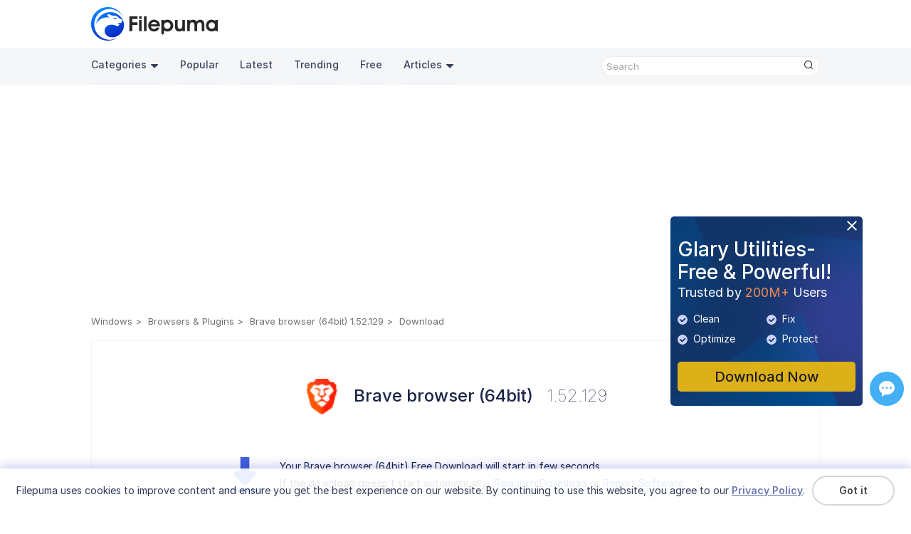

--- FILE ---
content_type: text/html;charset=utf-8
request_url: https://www.filepuma.com/download/brave_browser_64bit_1.52.129-35593/download/
body_size: 10003
content:


<!DOCTYPE html>
<html lang="en">
  <head>
    <meta charset="UTF-8" />
    <meta http-equiv="X-UA-Compatible" content="IE=edge" />
    <meta name="viewport" content="width=device-width, initial-scale=1.0" />
    <title>Download Brave browser (64bit) 1.52.129 - Download - Filepuma.com</title>  
    <meta name="keywords" content="Brave browser (64bit), Brave browser (64bit) 1.52.129, Brave browser (64bit) Download, Download Brave browser (64bit), Free Brave browser (64bit) Download"/>
	  <meta name="description" content="Brave browser (64bit), Brave browser (64bit) Brave is a lightweight, fast and full-featured Internet web browser."/>
	  <link rel="preconnect" href="https://fonts.googleapis.com">
    <link rel="preconnect" href="https://fonts.gstatic.com" crossorigin>
    <link rel="preconnect" href="https://rsms.me/">
    <link rel="stylesheet" href="https://rsms.me/inter/inter.css">
    <link href="https://fonts.googleapis.com/css2?family=Open+Sans:wght@300;400;500;600&display=swap" rel="stylesheet">
    <link rel="stylesheet" href="/am/css/newversion.css?0625174123">  
    <link rel="stylesheet" href="/am/css/rtl.css">  
    <link rel="stylesheet" href="/am/css/idangerous.swiper.css">  
    <script src="/am/js/jquery.min.js"></script>
    <script src="/am/js/idangerous.swiper.min.js"></script>
    <script src="/am/js/foot.js?1008165543"></script>
    <script>
    function googleTranslateElementInit() {
      new google.translate.TranslateElement({pageLanguage: "en", layout: google.translate.TranslateElement.InlineLayout.SIMPLE, autoDisplay: false}, 'google_translate_element');
    }
    </script>
    <script src="//translate.google.com/translate_a/element.js?cb=googleTranslateElementInit"></script>
    <!-- Google tag (gtag.js) -->
    <script async src="https://www.googletagmanager.com/gtag/js?id=G-683DSSLRVM"></script>
    <script>
      window.dataLayer = window.dataLayer || [];
      function gtag(){dataLayer.push(arguments);}
      gtag('js', new Date());

      gtag('config', 'G-683DSSLRVM');
    </script>
  </head>
  <body>
  <section class="store-fixed-top">
  <header>
      <div class="content-wrap clearfix">
        <a class="logo" href="//www.filepuma.com/"><img src="/am/img/imgnewversion/logo.png" alt="" /></a>
        <div class="head-con-r clearfix">    
          <div class="translate_nor"><div id="google_translate_element"></div></div>
        </div>
      </div>
      <nav>
        <div class="content-wrap clearfix">
          <a href="javascript:void(0);" class="navbar-toggle-btn"></a>
          <div class="nav-bar-con">
            <p id="back">>></p>
            <ul class="nav-bar-con-list nav-bar-con-sub">
              <li class="active">
                  <ul class="nav-bar-con-item">
                    <li class="nav-cat">
                      <a href="javascript:void(0);">Categories<img class="triangle" src="/am/img/imgnewversion/triangle.png" alt="" /></a>
                      <ul class="cat-submenu-wrap">
                          <li>
                            <a href="//www.filepuma.com/software/security_firewalls-7/">Security & Firewalls</a>
                          </li>
                          <li>
                            <a href="//www.filepuma.com/software/browsers_plugins-17/">Browsers & Plugins</a>
                          </li>
                          <li>
                            <a href="//www.filepuma.com/software/communications-22/">Communications</a>
                          </li>
                          <li>
                            <a href="//www.filepuma.com/software/developer_tools-32/">Developer Tools</a>
                          </li>
                          <li>
                            <a href="//www.filepuma.com/software/internet_network-40/">Internet & Network</a>
                          </li>
                          <li>
                            <a href="//www.filepuma.com/software/graphics_design-49/">Graphics Design</a>
                          </li>
                          <li>
                            <a href="//www.filepuma.com/software/utilities-54/">Utilities</a>
                          </li>
                          <li>
                            <a href="//www.filepuma.com/software/compression_backup-58/">Compression & Backup</a>
                          </li>
                          <li>
                            <a href="//www.filepuma.com/software/video_audio-61/">Video & Audio</a>
                          </li>
                          <li>
                            <a href="//www.filepuma.com/software/photos_images-69/">Photos & Images</a>
                          </li>
                          <li>
                            <a href="//www.filepuma.com/software/desktop-75/">Desktop</a>
                          </li>
                          <li>
                            <a href="//www.filepuma.com/software/business-80/">Business</a>
                          </li>
                          <li>
                            <a href="//www.filepuma.com/software/education-88/">Education</a>
                          </li>
                          <li>
                            <a href="//www.filepuma.com/software/productivity-94/">Productivity</a>
                          </li>
                          <li>
                            <a href="//www.filepuma.com/software/other_softwares-114/">Other Softwares</a>
                          </li>
                      </ul>
                    </li>
                    <li><a href="//www.filepuma.com/popular/">Popular</a></li>
                    <li><a href="//www.filepuma.com/latest/">Latest</a></li>
                    <li><a href="//www.filepuma.com/trending/">Trending</a></li>
                    <li><a href="//www.filepuma.com/free/">Free</a></li>
                    <li class="nav-cat">
                      <a href="javascript:void(0);">Articles<img class="triangle" src="/am/img/imgnewversion/triangle.png" alt="" /></a>
                      <ul class="cat-submenu-wrap">
                          <li>
                            <a href="//www.filepuma.com/reviews/">Reviews</a>
                          </li>
                          <li>
                            <a href="//www.filepuma.com/how-to/">How To</a>
                          </li>	
                      </ul>
                    </li>
            
                  </ul>
                </li>
                <li>
                  <ul class="nav-bar-con-item"> 
                    <li><a href="">macOS</a></li>
                  </ul>
                </li>
                <li>
                  <ul class="nav-bar-con-item"> 
                    <li><a href="">Android</a></li>
                  </ul>
                </li>   
                <li>
                  <ul class="nav-bar-con-item"> 
                    <li><a href="">iPhone</a></li>
                  </ul>
                </li>
                <li>
                  <ul class="nav-bar-con-item"> 
                    <li><a href="">Web Apps</a></li>
                  </ul>
                </li>
            </ul>
            <ul class="nav-bar-con-list device-list">
                <li class="device-list"><span class="device-list-win"></span><a href="javascript:void(0);">Windows</a></li>                
                <li class="device-list"><span class="device-list-mac"></span><a href="javascript:void(0);">macOS</a></li>                
                <li class="device-list"><span class="device-list-android"></span><a href="javascript:void(0);">Android</a></li>                             
                <li class="device-list"><span class="device-list-iphone"></span><a href="javascript:void(0);">iPhone</a></li>
                <li class="device-list"><span class="device-list-app"></span><a href="javascript:void(0);">Web Apps</a></li>
            </ul>
          </div>          
          <div class="search">
            <div class="search-text">
              <input id="search-text" class="search-input" type="text" placeholder='Search' onkeypress="if(KeyCode(event) == 13) return search();" />
              <p class="search-btn" onclick='search()'><img src="/am/img/imgnewversion/search.png" alt=""  /></p>
            </div>
          </div>
        </div>
      </nav>
    </header>
 <script src="https://challenges.cloudflare.com/turnstile/v0/api.js?onload=onloadTurnstileCallback" async defer></script>
<section>
  <div class="content-wrap app-all-list"> 
    <div class="ad-wrap">
        <div style="margin:5px 0;">
            <script async src="https://pagead2.googlesyndication.com/pagead/js/adsbygoogle.js?client=ca-pub-4939822519872172" crossorigin="anonymous"></script>
            <!-- top -->
            <ins class="adsbygoogle"
                style="display:block"
                data-ad-client="ca-pub-4939822519872172"
                data-ad-slot="1102547268"
                data-ad-format="auto"
                data-full-width-responsive="true"></ins>
            <script>
                (adsbygoogle = window.adsbygoogle || []).push({});
            </script>
        </div>
      </div>
      <div class="breadcrumb-wrap clearfix">
           <ul class="breadcrumb clearfix">
                <li><a href="/">Windows</a></li>
                					<li><a href="//www.filepuma.com/software/browsers_plugins-17/">Browsers & Plugins</a></li>
								<li><a href="//www.filepuma.com/download/brave_browser_64bit_1.52.129-35593/">Brave browser (64bit) 1.52.129</a></li>
				<li>Download</li>
            </ul>
      </div>      
  </div>
</section>
</section>
<section>
    <div class="content-wrap app-all-list">
        <div class="download-wrap">
          <p class="download-title"><img src="//images.filepuma.com/../images/browsers-and-plugins/brave-browser-64bit-/brave-browser-64bit-_1_52_129.png" />Brave browser (64bit)<span>1.52.129</span></p>
          <div class="download-tip">
            <p class="download-tip-icon"></p>
            <div class="download-tip-con">
				<input type='hidden' name='second_url' id='second_url' value='0'/>
									<p>Your Brave browser (64bit) Free Download will start in few seconds.</p>
					<p>If the download doesn't start automatically., <a style='cursor: pointer; color: #093bcf;' onclick='down()'>Relaunch Download</a> or <span class="report-software">Report Software</span>.</p>
				            </div>            
          </div>
          <ul class="download-pro-feature">
            <li>
              <img src="/am/img/imgnewversion/download-free.png" alt=""><p>Free & Fast download</p>
              <div class="download-pro-feature-more">
                <div class="feature-more-triangle"></div>
									<p>This file will be downloaded from secure Filepuma's server</p>
				              </div>
            </li>
            <li>
              <img src="/am/img/imgnewversion/trust.png" alt=""><p>Trustworthy</p>
              <div class="download-pro-feature-more">
                <div class="feature-more-triangle"></div>
									<p>This file is original. Filepuma does not repack or modify downloads in any way</p>
				              </div>
            </li>
            <li>
              <img src="/am/img/imgnewversion/virus-tested.png" alt=""><p>Tested virus-free</p>
              <div class="download-pro-feature-more">
                <div class="feature-more-triangle"></div>
									<p>This file is safe and scanned with 60+ antivirus apps</p>
				              </div>
            </li>
          </ul>
          
		  		  
          <p class="download-sep-line"></p> 
          <div style="margin-top:30px;">
            <script async src="https://pagead2.googlesyndication.com/pagead/js/adsbygoogle.js?client=ca-pub-4939822519872172"     crossorigin="anonymous"></script>
            <!-- download-bottom -->
            <ins class="adsbygoogle" style="display:block" data-ad-client="ca-pub-4939822519872172" data-ad-slot="3742511609" data-ad-format="auto" data-full-width-responsive="true"></ins>
            <script>(adsbygoogle = window.adsbygoogle || []).push({});</script>
          </div>
           
          <div class="download-item-about">
			<p class="product-info-detail-title download-item-title">About Brave browser (64bit)</p>
			<div class="download-item-about-wrap">
				<div class="download-item-about-con">
					<p><p>Brave Browser is a free and open-source web browser developed by Brave Software, Inc. It is based on the Chromium web browser and was first released in 2016. Brave Browser aims to provide a more secure, private, and faster web browsing experience for users.</p><p>The uniqueness of the brave browser is that its design takes into account privacy and security. It will prevent advertisements and trackers by default, which means that users can enjoy faster and safer browse experiences.</p><p>Another function of brave browser is that it can load the website's ability faster. By preventing advertisements and trackers, it can reduce the amount of data that needs to be loaded when accessing the website, so as to obtain a faster browsing experience.</p><p>In addition, brave browsers are customized, and users can choose to enable or disable the function. It also has a user -friendly interface that can be easily used for novice and experienced users.</p><p>Brave is a browser that is focused on providing a fast, secure, and private browsing experience while also offering users the ability to earn rewards for their attention.</p><p><span style="color: rgb(51, 51, 51);"> </span></p><p><span style="color: rgb(51, 51, 51);"> </span><strong style="color: rgb(51, 51, 51);">Key Features:</strong></p><ul><li>Privacy-focused browser</li><li>Blocks ads and trackers</li><li>Built-in Tor integration</li><li>Offers faster browsing speeds</li><li>Shields protect against malware and phishing</li><li>Supports extensions and plugins</li><li>Rewards users with cryptocurrency for viewing ads</li><li>Syncs data across devices</li><li>Available for desktop and mobile devices</li><li>Open-source software</li></ul></p>
				</div>
				<a class="about-more" href="//www.filepuma.com/download/brave_browser_64bit_1.52.129-35593/">Read more</a>
            </div>            
          </div>         
        </div>    
    </div>
  </section>  
  <section>
    <div class="content-wrap">
      <div class="app-review-wrap">
        <p class="app-review-title">Related Software</p>
        <div class="app-review-list">
		
                    <div class="app-review-item">
            <a class="app-review-item-logo" href="">
              <img src="//images.filepuma.com/../images/web-browsers/google-chrome-64bit-/3uVjP_google-chrome-64bit-_144_0_7559_96.png" alt="" />
            </a>
            <div class="app-review-item-decribe">
              <a href="//www.filepuma.com/download/google_chrome_64bit_144.0.7559.96-59160/">
                <p class="rending-app-title rending-app-title-name"><span>Google Chrome (64bit)</span></p>
				<p class="app-review-decribe">
                  Fast, popular, secure web browser with extensive extensions and customization options.                </p>
				        <p class="rending-app-title"><span>Free</span></p>
              </a>
            </div>
          </div>
                    <div class="app-review-item">
            <a class="app-review-item-logo" href="">
              <img src="//images.filepuma.com/../images/web-browsers/google-chrome-32bit-/qkPbi_google-chrome-32bit-_144_0_7559_96.png" alt="" />
            </a>
            <div class="app-review-item-decribe">
              <a href="//www.filepuma.com/download/google_chrome_32bit_144.0.7559.96-59159/">
                <p class="rending-app-title rending-app-title-name"><span>Google Chrome (32bit)</span></p>
				<p class="app-review-decribe">
                  Fast, popular, secure web browser with extensive extensions and customization options.                </p>
				        <p class="rending-app-title"><span>Free</span></p>
              </a>
            </div>
          </div>
                    <div class="app-review-item">
            <a class="app-review-item-logo" href="">
              <img src="//images.filepuma.com/../images/web-browsers/mozilla-firefox-32bit-/ZNEGU_mozilla-firefox-32bit-_147_0_1.png" alt="" />
            </a>
            <div class="app-review-item-decribe">
              <a href="//www.filepuma.com/download/mozilla_firefox_32bit_147.0.1-58982/">
                <p class="rending-app-title rending-app-title-name"><span>Mozilla Firefox (32bit)</span></p>
				<p class="app-review-decribe">
                  Mozilla Firefox is a fast, light, full-featured web browser.                </p>
				        <p class="rending-app-title"><span>Free</span></p>
              </a>
            </div>
          </div>
                    <div class="app-review-item">
            <a class="app-review-item-logo" href="">
              <img src="//images.filepuma.com/../images/web-browsers/mozilla-firefox-64bit-/ebYuj_mozilla-firefox-64bit-_147_0_1.png" alt="" />
            </a>
            <div class="app-review-item-decribe">
              <a href="//www.filepuma.com/download/mozilla_firefox_64bit_147.0.1-58983/">
                <p class="rending-app-title rending-app-title-name"><span>Mozilla Firefox (64bit)</span></p>
				<p class="app-review-decribe">
                  Mozilla Firefox is a fast, light, full-featured web browser.                </p>
				        <p class="rending-app-title"><span>Free</span></p>
              </a>
            </div>
          </div>
                    <div class="app-review-item">
            <a class="app-review-item-logo" href="">
              <img src="//images.filepuma.com/../images/browsers-and-plugins/opera-32bit-/BqQpD_opera-32bit-_126_0_5750_43.png" alt="" />
            </a>
            <div class="app-review-item-decribe">
              <a href="//www.filepuma.com/download/opera_32bit_126.0.5750.43-58969/">
                <p class="rending-app-title rending-app-title-name"><span>Opera (32bit)</span></p>
				<p class="app-review-decribe">
                  A browser designed for speed, efficiency and protection.                </p>
				        <p class="rending-app-title"><span>Free</span></p>
              </a>
            </div>
          </div>
                    <div class="app-review-item">
            <a class="app-review-item-logo" href="">
              <img src="//images.filepuma.com/../images/internet-browser-and-plugins/adobe-shockwave-player/adobe-shockwave-player_12_3_4_204.png" alt="" />
            </a>
            <div class="app-review-item-decribe">
              <a href="//www.filepuma.com/download/adobe_shockwave_player_12.3.4.204-20057/">
                <p class="rending-app-title rending-app-title-name"><span>Adobe Shockwave Player</span></p>
				<p class="app-review-decribe">
                  Adobe Shockwave Player is a browser plug-in, which enable...                </p>
				        <p class="rending-app-title"><span>Free</span></p>
              </a>
            </div>
          </div>
                    
        </div>
      </div>
    </div>
  </section>
  <section class="pop-up submit-report-wrap">
    <p class="close-btn"></p>
    <p class="pop-up-title">Submit a Report</p>
    <form class="submit-report" action="">
		<input type="hidden" id="report_id1" value="1124">
		<input type="hidden" id="report_id2" value="35593">
        <input class="submit-report-pro" type="text" placeholder="Brave browser (64bit) 1.52.129" value="Brave browser (64bit) 1.52.129" readonly />
        <label class="submit-report-text" for="report-reason">            
            I want to report this software because:
            <select class="report-reason" name="report-reason" id="report-reason">
                <option value="1" selected>Download doesn't work</option>
                <option value="2">Wrong version</option>
                <option value="3">It comes bundled with unwanted software</option>
                <option value="4">It violates other's copyright/trademark</option>
                <option value="5">It contains viruses and malware</option>
                <option value="6">It contains offensive content</option>
                <option value="7">This program is no longer been developed</option>
				        <option value="8">Other</option>
            </select>
        </label> 
        <textarea class="probllem-describe" name="" id="" cols="30" rows="10" placeholder='Please describe the probllems you encountered or suggestions.'></textarea>
        <div class="cf-turnstile" data-sitekey="0x4AAAAAABpLEML076582tDo" data-callback="show_submit"></div>
		<input class="submit-report-btn" type="button" value="Submit" style="display: none;">
    </form>      
  </section>
  <section class="pop-up submit-report-feedback">
    <p class="close-btn"></p>
    <p class="pop-up-title">Thank you! <br>Your report has been sent.</p>
    <p>We will review your request and take appropriate action.</p>
    <p>Please note that you will not receive a notification about anyaction taken dueto this report.We apologize for anyinconvenience this may cause.</p>
    <p>We appreciate your help in keeping our website clean and safe.</p>
    <input class="report-feedback-btn" type="button" value="Close">
  </section>
  <script>
    $(function(){
      $(".download-pro-feature li").mouseover(function(){
        var pWidth = $(this).outerWidth();
        var cWidth = $(this).find(".download-pro-feature-more").outerWidth();
        $(this).find(".download-pro-feature-more").css({"left":-(cWidth-pWidth)/2+"px"})
      })
    })
  </script>

<footer>
    <div class="ad-gu-wrap">
      <a class="ad-gu-close" id="ad-gu-close" href="javascript:void(0);"><img src="/am/img/imgnewversion/ad-gu-close.png" alt="close" /></a>
      <a href="//www.filepuma.com/download_glary_utilities_254/">
        <div class="ad-gu" id="ad-gu">             
            <p class="ad-gu-title">Glary Utilities-Free & Powerful!</p>
            <p class="ad-gu-subtitle">Trusted by <span>200M+</span> Users</p>
            <ul class="ad-gu-functions">
              <li><img src="/am/img/imgnewversion/ad-gu-icon.png?0210" />Clean</li>
              <li><img src="/am/img/imgnewversion/ad-gu-icon.png?0210" />Fix</li>
              <li><img src="/am/img/imgnewversion/ad-gu-icon.png?0210" />Optimize</li>
              <li><img src="/am/img/imgnewversion/ad-gu-icon.png?0210" />Protect</li>
            </ul>            
        </div>
      </a>
      <a class="ad-gu-download" href="//www.filepuma.com/download_glary_utilities_254/">Download Now</a>
    </div>
    
    <div class="gather" style="bottom:150px;">    
      <div class="gatherwrap" style="margin: 0px auto">  
      <!-- ShareThis BEGIN --><div class="sharethis-inline-share-buttons"></div><!-- ShareThis END -->	
        <a class="ze-btn" href="javascript:void(0);" title="Feedback & Support"><div id="myLauncher" onclick="openWidget()"></div></a>
      </div>
    </div> 
    <div class="content-wrap direction-column">
      <div class="footer-con">
        <div class="footer-con-logo">
          <img src="/am/img/imgnewversion/logo-bot.png" alt="" />
          <p class="slogan">Unleash Limitless App Fun With Ease</p>
        </div>
        <div class="footer-nav">
          <div class="footer-nav-wrap">
            <div class="footer-nav-item">
              <p class="footer-nav-title">Policies</p>
              <ul class="footer-nav-list">
                <li><a href="//www.filepuma.com/privacy/">Privacy Policy</a></li>
                <li><a href="//www.filepuma.com/terms/">Terms of Use</a></li>
                <li><a href="//www.filepuma.com/dmca/">DMCA</a></li>
                <li><a href="//www.filepuma.com/cookie_policy/">Cookie Policy</a></li>
              </ul>
            </div>
            <div class="footer-nav-item">
              <p class="footer-nav-title">Company</p>
              <ul class="footer-nav-list">
                <li><a href="//www.filepuma.com/about/">About Us</a></li>
                <li><a href="//www.filepuma.com/contact/">Contact Us</a></li>
                <li><a href="//www.filepuma.com/submit_program/">Submit Program</a></li>
              </ul>
            </div>
            <div class="footer-nav-item">
              <p class="footer-nav-title">Follow Us</p>
              <p style="font-size: 0">
                <a class="share-btn share-btn-fb" href="https://www.facebook.com/filepumadotcom"></a>
                <a class="share-btn share-btn-tw" href="https://twitter.com/filepuma"></a>
                <a class="share-btn share-btn-youtube" href="https://www.youtube.com/@filepumadotcom"></a>
                <a class="share-btn share-btn-rss" href="//www.filepuma.com/rss.xml"></a>
              </p>
              <div class="multi_lang_wrap">
                  <select id="multi_lang" name="multi_lang">
				            <option value="/download/brave_browser_64bit_1.52.129-35593/download/" selected>English</option>
                    <option value="/fr/download/brave_browser_64bit_1.52.129-35593/download/">Français</option>
                    <option value="/de/download/brave_browser_64bit_1.52.129-35593/download/">Deutsch</option>
                    <option value="/it/download/brave_browser_64bit_1.52.129-35593/download/">Italiano</option>
                    <option value="/jp/download/brave_browser_64bit_1.52.129-35593/download/">日本語</option>
                    <option value="/es/download/brave_browser_64bit_1.52.129-35593/download/">Español</option>
                    <option value="/pt/download/brave_browser_64bit_1.52.129-35593/download/">Português</option>
                    <option value="/ru/download/brave_browser_64bit_1.52.129-35593/download/">Pусский</option>
                    <option value="/ar/download/brave_browser_64bit_1.52.129-35593/download/">العربية</option>
                    <option value="/cn/download/brave_browser_64bit_1.52.129-35593/download/">中文(简体)</option>
                    <option value="/tw/download/brave_browser_64bit_1.52.129-35593/download/">中文(繁體)</option>
                    <option value="/in/download/brave_browser_64bit_1.52.129-35593/download/">हिन्दी</option>
                    <option value="/id/download/brave_browser_64bit_1.52.129-35593/download/">Indonesia</option>
                    <option value="/nl/download/brave_browser_64bit_1.52.129-35593/download/">Nederlands</option>
                    <option value="/pl/download/brave_browser_64bit_1.52.129-35593/download/">Polski</option>
                    <option value="/vn/download/brave_browser_64bit_1.52.129-35593/download/">Tiếng Việt</option>
                    <option value="/tr/download/brave_browser_64bit_1.52.129-35593/download/">Türkiye</option>
                    <option value="/kr/download/brave_browser_64bit_1.52.129-35593/download/">한국어</option>
                    <option value="/ms/download/brave_browser_64bit_1.52.129-35593/download/">Malaysia</option>
                    <option value="/th/download/brave_browser_64bit_1.52.129-35593/download/">ภาษาไทย</option>
                    <option value="/ur/download/brave_browser_64bit_1.52.129-35593/download/">اردو</option>
                    <option value="/bn/download/brave_browser_64bit_1.52.129-35593/download/">বাংলা</option>
                    <option value="/fa/download/brave_browser_64bit_1.52.129-35593/download/">فارسی</option>
                  </select>
              </div>
            </div>
          </div>          
        </div>
      </div>
      <div style="width: 100%">
        <p class="sep-line"></p>
        <p class="copyright">
          Copyright &copy; <span id="copyyear">2022</span> <span class="notranslate">Filepuma</span>. All rights reserved.
        </p>
      </div>
    </div>
    <div class="cookiesTip">
      <div class="ckTipContainer">
            <div class="ckTipCon">
              <p class="ckTipText"><span class="notranslate">Filepuma </span>uses cookies to improve content and ensure you get the best experience on our website. By continuing to use this website, you agree to our <a class="privacyPolicy" href="//www.filepuma.com/privacy/">Privacy Policy</a>.</p>
            </div>
            <p class="ckTipBtn">
              <a class="removeCkBtn" href="javascript:;" onclick="removeCkLayer();">Got it</a>
            </p>
          
        </div>
    </div>
    <p id="backTop"><img src="/am/img/back-top.png" /></p>
  </footer>
  <script src="/am/js/fore.js"></script>
  <script src="/am/js/jquery.pagination.js"></script>
  <script src="/am/js/jquery.raty.min.js"></script>
  <script src="/am/js/jquery.ddslick.js?202502261438" ></script>
  <script type='text/javascript' src='https://platform-api.sharethis.com/js/sharethis.js#property=6479dc9d5380390019972109&product=sop' async='async'></script>
<script>
	$('#multi_lang').ddslick({
        width: 110,
        showSelectedHTML: false,
        onSelected: function (data) {
          var lng_href = data.selectedData.value;
		      location.href = lng_href;
        }
  }); 
	function search() {
		var search1 = $.trim($("#search-text").val());
		search1 = search1.replace(/<[^>]+>|[<>[\]'"()#/\\&*$^%]/gi, '');
		search1 = search1.replace(/ +/g, ' ');
		//search1=search1.replace(/<[^>]+>/g, '');
		//search1=search1.replace(/[^\w\s]/gi, '');
		search1 = search1.replace(/ /g, "-");
		if (search1.length == 0) {
			return false;
		}
		search1 = encodeURIComponent(search1);
		var lng = 'en';
		if (typeof lng !== 'undefined' && lng !== '') {
			if(lng == 'en'){
			}else{
				location.href = HOST + "en/search/" + escape(search1) + "/";
				return true;
			}
		}
		location.href = HOST + "search/" + escape(search1) + "/";
	}
	function search2() {
		var search2 = $.trim($("#search-text2").val());
		search2 = search2.replace(/<[^>]+>|[<>[\]'"()#/\\&*$^%]/gi, '');
		search2 = search2.replace(/ +/g, ' ');
		//search2=search2.replace(/<[^>]+>/g, '');
		//search2=search2.replace(/[^\w\s]/gi, '');
		search2 = search2.replace(/ /g, "-");
		if (search2.length == 0) {
			return false;
		}
		search2 = encodeURIComponent(search2);
		var lng = 'en';
		if (typeof lng !== 'undefined' && lng !== '') {
			if(lng == 'en'){
			}else{
				location.href = HOST + "en/search/" + escape(search2) + "/";
				return true;
			}
		}
		location.href = HOST + "search/" + escape(search2) + "/";
	}
</script>
	
	<script>
  $(document).ready(function() {
      if(getCurLang()){
        var lang = getCurLang();
        var langRtl = ['ar','ur','fa'];
        if(langRtl.includes(lang)){
          $("html").attr("dir","rtl");
        }
        $('a').each(function() {
            if(!$(this).hasClass("unchange")){
              var href = $(this).attr('href');				
              if(typeof href !== 'undefined' && href !== '' && href.includes('www.filepuma.com/') && !href.includes('www.filepuma.com/reviews/') && !href.includes('www.filepuma.com/how-to/')) {
                var splitUrl = href.split('www.filepuma.com/');
                var newUrl = splitUrl[0] + 'www.filepuma.com/' + lang + "/" + splitUrl[1];
                //console.log(newUrl);
                $(this).attr('href', newUrl);
              }
            }            
        });
      }		
      
      
	});
  function getCurLang(){
    var lng = 'en';
    //console.log(lng);
		if (typeof lng !== 'undefined' && lng !== '') {
			if(lng == 'en'){
         return false; 
      }
      return lng;
    }
  }

  window.onload = function(){	
    if($(window).width()<980){
      if($(".cookiesTip").css("display")!="none"){
        if($(".cookiesTip").height()>$(".footer").height()){
          var t = ($(".cookiesTip").height()-$(".footer").height())+10;
          $("#main").css("padding-bottom",t+"px");
        }
        else{
          $("#main").css("padding-bottom","0px");
        }
      }
      else{
        $("#main").css("padding-bottom","20px");
      }
    } 
    let currentUrl = window.location.href;
    if(!currentUrl.includes("updates3v2")){
      var guAd = getCookie("guAd");
      if(guAd!="hide"){
        $(".ad-gu-wrap").show();
      } 
    }    
  }
$(function () {
      if(!window.localStorage){
          if(checkCookie("ckTip")){
                $(".cookiesTip").hide();
                //$(".gather").css("bottom",0);
            }
            else{
                $(".cookiesTip").show();
            }
      }
      else{
            if(window.localStorage.ckTip){
                $(".cookiesTip").hide();
                //$(".gather").css("bottom",0);
            }
            else{
                $(".cookiesTip").show();
            }
      }

			/*$("#search-text")
				.on("focus", function () {
				$(this).animate({ width: 300 }, "slow");
			})
				.on("blur", function () {
				$(this).animate({ width: 135 }, "slow");
			});*/
			$(".navbar-toggle-btn").click(function () {
				$(".nav-bar-con").toggle();
        /*$(".nav-bar-con-list.nav-bar-con-sub").animate({width:0},300,function(){
           $("#back").hide();
           $(".nav-bar-con-list.nav-bar-con-sub").children().removeClass("active");
        })*/
				return false;
			});

      $(".operation-system>li").on("click",function(){
        var i = $(this).index();
        $(this).addClass("active").siblings().removeClass("active");
        $(".nav-bar-con-list.nav-bar-con-sub").children("li").eq(i).addClass("active").siblings().removeClass("active");
      })

      $(".major-categories>li").on("click",function(){ 
        var i = parseInt($(this).attr("data-index"));
        if(i == 0){
          $(".last_popular_a").attr('href', '//www.filepuma.com/popular/');
          setCookie("category","popular",Infinity);
        }else{
          $(".last_popular_a").attr('href', '//www.filepuma.com/latest/');
          setCookie("category","latest",Infinity);
        }
        $(this).addClass("active").siblings().removeClass("active");
        
        var w = $(".major-categories-app-list-wrap").outerWidth(true);
       
        if(['ar','ur','fa'].includes('en')){
          $(".major-categories-app-list-inner").animate({left:i*w},500);
        }else{
            $(".major-categories-app-list-inner").animate({left:-i*w},500);
        }        
      }) 
      $("#ad-gu-close").on("click",function(){
        $(".ad-gu-wrap").hide();
        setCookie("guAd","hide");
        return false;
      })     
      $(".nav-bar-con-list.device-list>li").on("click",function(){
        var i = $(this).index();
        $(".nav-bar-con-list.nav-bar-con-sub>li").eq(i).addClass("active").siblings().removeClass("active");
        var l = $(this).parent(".nav-bar-con-list").outerWidth(true); 
        $(".nav-bar-con-list.nav-bar-con-sub").children().eq(i).addClass("active");
        $(".nav-bar-con-list.nav-bar-con-sub").animate({width:l+"px"},300,function(){
           $("#back").show();
        })    
      })
      $("#back").on("click",function(){
        $(this).hide();
         $(".nav-bar-con-list.nav-bar-con-sub").animate({width:0},300,function(){
          
        }) 
      })
      /*$('#google_translate_element').bind('DOMNodeInserted', function(e) {        
        if($('#google_translate_element a>span:first').html()!==null && $('#google_translate_element a>span:first').html().length>0){
          $('#google_translate_element').off('DOMNodeInserted');
          $('#google_translate_element a>span:first').css("color","#434343").html('English');
          $('#google_translate_element').unbind('DOMNodeInserted');
        }
      }); */
         

      $('#report-reason').ddslick({
        width: "100%",
        selectText: "Rating",
        showSelectedHTML: false,
        onSelected: function (data) {
          console.log(data.selectedData.value);
        }
      });    
      
      $("#software-filter").ddslick({
        width: 210,
        selectText: "All" ,
        onSelected: function (data) {
          console.log(data.selectedData.value);
        }
      });    
       
      $("#software-sort").ddslick({
        width: 210,
        selectText : "Most Popular" ,
        onSelected: function (data) {
          console.log(data.selectedData.value);
        }
      }); 

      $(".clean-wrap").on("click",function(){
        popUp($('.pop-up.security-levels-wrap'));
      });
      $(".report-software").on("click",function(){
        popUp($('.pop-up.submit-report-wrap'));
      }); 

      $(".close-btn, .report-feedback-btn").on("click",function(){
        $(this).parent("section").hide();
      })      

      /* $(".read-more-btn").on("click", function(){
        if($(this).prev(".product-info-more-wrap").hasClass("show-more")){          
          $(this).html("Read more");
        }
        else{
          $(this).html("Show less");
        }
        $(this).prev(".product-info-more-wrap").toggleClass("show-more");
      }) */

      $(".watchlist-btn").on("click",function(){
            $(this).toggleClass("watchOn");
            return false;
        })
		});

    windowWidth = window.innerWidth;
    $(window).resize(function () {
      if (window.innerWidth != windowWidth) {
        windowWidth = window.innerWidth;
        if ($(".nav-bar-con").length > 0) {          
          if (windowWidth > 979) {
            /*var i = $(".nav-bar-con-list.nav-bar-con-sub").children("li.active").index();
            if(i>=0){
              $(".operation-system li").eq(i).addClass("active").siblings().removeClass("active");
            }
            else{
              $(".operation-system li").eq(0).addClass("active").siblings().removeClass("active");
               $(".nav-bar-con-list.nav-bar-con-sub").children().eq(0).addClass("active");
            }
            $(".nav-bar-con-list.nav-bar-con-sub").css("width","auto");*/
            if ($(".nav-bar-con").css("display") == "none") {  
              $(".nav-bar-con").show();              
            }            
          } else {
            /*$(".nav-bar-con-list.nav-bar-con-sub").css("width",0);*/
            if ($(".nav-bar-con").css("display") != "none") {
              $(".nav-bar-con").hide();
            }
          }          
        }
      }
      if($(window).width()<980){
        if($(".cookiesTip").css("display")!="none"){
          if($(".cookiesTip").height()>$(".footer").height()){
            var t = ($(".cookiesTip").height()-$(".footer").height())+10;
            $("#main").css("padding-bottom",t+"px");
          }
          else{
            $("#main").css("padding-bottom","0px");
          }
        }
        else{
          $("#main").css("padding-bottom","20px");
        }
      }
    });
    //reset copyright year
    var mydate = new Date();
    var mydateyear = mydate.getFullYear();
    $("#copyyear").text(mydateyear);

    function removeCkLayer(){
      if(!window.localStorage){
        setCookie('ckTip',true);
      }else{
            window.localStorage.setItem('ckTip',true);
      }
      $(".cookiesTip").hide();
      //$(".gather").css("bottom",0);
    }

    //popUp position
    function popUp(obj){
        var h = obj.outerHeight(true);
        var wh = $(window).height();
        var scrollH = $(window).scrollTop();
        if(scrollH>0){
          if(wh>h){
            var t = (wh-h)/2+scrollH;
          }
          else{
            var t = 20+scrollH;
          }
        }      
        else{
          if(wh>h){
            var t = (wh-h)/2;
          }
          else{
            var t = 20;
          }
        }        
        obj.css("top",t+"px");
        obj.toggle();
    }
	
    $(".submit-report-btn").click(function(){
      var ddData = $('#report-reason').data('ddslick');
      var reason = ddData.selectedData.value;
      
      var title = $(".submit-report-pro").val();
      if($.trim(title).length == 0){ return false; }
      var problem = $(".probllem-describe").val();
      if($.trim(problem).length == 0){ return false; }
      
	  var id1 = $("#report_id1").val();
	  var id2 = $("#report_id2").val();
	  var t = id1 + ':' + id2 + ':' + title;
      var data = {
          t: t,
          r: reason,
          p: problem,
          'cf-turnstile-response': $('[name=cf-turnstile-response]').val()
        };
        $.post('//www.filepuma.com/acrepons.php', data, function (ret, status){
          if(status == 'success'){
            popUp($('.pop-up.submit-report-wrap'));
            popUp($('.pop-up.submit-report-feedback'));
          }
        }, "json" );
    });
    $(".report-feedback-btn").click(function(){
      popUp($('.pop-up.submit-report-feedback'));
    });
    function show_submit(){
      $(".submit-report-btn").show();
    }

    </script>

    <!-- A tab to launch the Classic Widget --> 
    <!-- Start of filepuma Zendesk Widget script -->
    <script id="ze-snippet" src="https://static.zdassets.com/ekr/snippet.js?key=823d64c2-b5de-4c52-9655-e67be780aac9"> </script>
    <!-- End of filepuma Zendesk Widget script -->
    <script type="text/javascript">		
      $(window).resize(function(){	
        var widgetW = $("#webWidget").outerWidth(true);
        var widgetH = $("#webWidget").outerHeight(true);
        if(widgetW>0){
          zE('webWidget', 'updateSettings', {
            webWidget: {
              offset: {
                horizontal: ($(window).width() - widgetW) / 2,
                vertical: $(window).height()>=widgetH?($(window).height() - widgetH) / 2:0
              }
            }
          })
        }        
      })  
      zE("webWidget", "hide");
      function openWidget() {
        zE("webWidget", "show");
        zE("webWidget", "open");        
      }
      zE("webWidget:on", "close", function () {
        zE("webWidget", "hide");
      });    
      zE('webWidget:on', 'open', function() {  
        if(!isMobile()){  
          if($("#webWidget").outerWidth(true) == null){  
            var s = setInterval(function(){
              if($("#webWidget").outerWidth(true)>0){            
                clearInterval(s);
                $("#webWidget").addClass("widget-pc");
                var widgetW = $("#webWidget").outerWidth(true);
                var widgetH = $("#webWidget").outerHeight(true);
                zE('webWidget', 'updateSettings', {
                  webWidget: {
                    offset: {
                      horizontal: ($(window).width() - widgetW) / 2,
                      vertical: $(window).height()>=widgetH?($(window).height() - widgetH) / 2:0
                    }
                  }
                })
              }          
            },50)        
          } 
          else{
            $("#webWidget").addClass("widget-pc");
            var widgetW = $("#webWidget").outerWidth(true);
            var widgetH = $("#webWidget").outerHeight(true);
            zE('webWidget', 'updateSettings', {
              webWidget: {
                offset: {
                  horizontal: ($(window).width() - widgetW) / 2,
                  vertical: $(window).height()>=widgetH?($(window).height() - widgetH) / 2:0
                }
              }
            })
          }   
        }              
      }); 
      function isMobile(){
        return !!navigator.userAgent.match(
          /(iPhone|iPod|Android|ios|iOS|iPad|Backerry|WebOS|Symbian|Windows Phone|Phone)/i
        );
      };
      </script>
  </body>
</html>
<script>
$(document).ready(function(){
  setTimeout(function(){
	if('1'==2){
		location.href='//www.filepuma.com/file2/1769023951c35593/brave_browser_64bit_1.52.129/1/'
	}else{
		location.href='//www.filepuma.com/file/1769023951c35593/brave_browser_64bit_1.52.129/0/0/'
	}
  },5000);
});
function down(){
	var second_p = parseInt(document.getElementsByName('second_url')[0].value);
	if(second_p>60){
		if(0){
			location.href='//www.filepuma.com/updatedetector/';
		}else if('0'!=0){
			location.href='//www.filepuma.com/0/';
		}else{
			location.href='//www.filepuma.com/download/brave_browser_64bit_1.52.129-35593/';
		}
	}else{
		if('1'==2){
			location.href='//www.filepuma.com/file2/1769023951c35593/brave_browser_64bit_1.52.129/1/'
		}else{
			location.href='//www.filepuma.com/file/1769023951c35593/brave_browser_64bit_1.52.129/0/0/'
		}
	}
}
function add(){
	//console.log(document.getElementsByName('second_url')[0].value);
	document.getElementsByName('second_url')[0].value=parseInt(document.getElementsByName('second_url')[0].value)+1;
	if(parseInt(document.getElementsByName('second_url')[0].value)!=80){
		setTimeout(add,1000);
	}
}
setTimeout(add,5000);
setTimeout('location.href="//www.filepuma.com/"',600000);
</script>
<script>
	$("a").each(function() {
		var href = $(this).attr("href");
		if (href && (href.indexOf("filepuma.com") == -1 && href.indexOf("glarysoft.com") == -1)) {
			if (!$(this).attr("rel")) {
				$(this).attr("rel", "noopener noreferrer nofollow");
			} else {
				var relValue = $(this).attr("rel");
				if (relValue.indexOf("noopener") == -1) {
					relValue += " noopener";      
				}
				if (relValue.indexOf("noreferrer") == -1) {
					relValue += " noreferrer";      
				}      
				if (relValue.indexOf("nofollow") == -1) {        
					relValue += " nofollow";      
				}      
				$(this).attr("rel", relValue);    
			}  
		}
	});
</script>

--- FILE ---
content_type: text/html; charset=utf-8
request_url: https://www.google.com/recaptcha/api2/aframe
body_size: 269
content:
<!DOCTYPE HTML><html><head><meta http-equiv="content-type" content="text/html; charset=UTF-8"></head><body><script nonce="JRXb4oVG0PhMU4dWbWswIA">/** Anti-fraud and anti-abuse applications only. See google.com/recaptcha */ try{var clients={'sodar':'https://pagead2.googlesyndication.com/pagead/sodar?'};window.addEventListener("message",function(a){try{if(a.source===window.parent){var b=JSON.parse(a.data);var c=clients[b['id']];if(c){var d=document.createElement('img');d.src=c+b['params']+'&rc='+(localStorage.getItem("rc::a")?sessionStorage.getItem("rc::b"):"");window.document.body.appendChild(d);sessionStorage.setItem("rc::e",parseInt(sessionStorage.getItem("rc::e")||0)+1);localStorage.setItem("rc::h",'1769023954638');}}}catch(b){}});window.parent.postMessage("_grecaptcha_ready", "*");}catch(b){}</script></body></html>